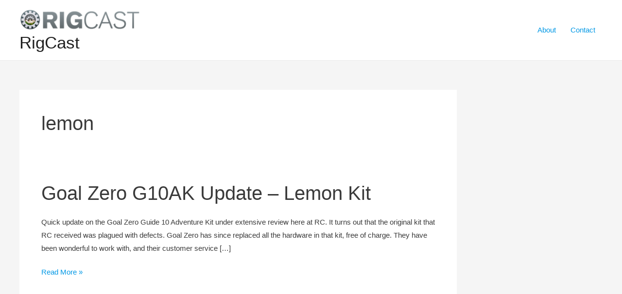

--- FILE ---
content_type: text/html; charset=utf-8
request_url: https://www.google.com/recaptcha/api2/aframe
body_size: 268
content:
<!DOCTYPE HTML><html><head><meta http-equiv="content-type" content="text/html; charset=UTF-8"></head><body><script nonce="NYQ6X2DzrURw-Lbftsw8Lg">/** Anti-fraud and anti-abuse applications only. See google.com/recaptcha */ try{var clients={'sodar':'https://pagead2.googlesyndication.com/pagead/sodar?'};window.addEventListener("message",function(a){try{if(a.source===window.parent){var b=JSON.parse(a.data);var c=clients[b['id']];if(c){var d=document.createElement('img');d.src=c+b['params']+'&rc='+(localStorage.getItem("rc::a")?sessionStorage.getItem("rc::b"):"");window.document.body.appendChild(d);sessionStorage.setItem("rc::e",parseInt(sessionStorage.getItem("rc::e")||0)+1);localStorage.setItem("rc::h",'1768579878491');}}}catch(b){}});window.parent.postMessage("_grecaptcha_ready", "*");}catch(b){}</script></body></html>